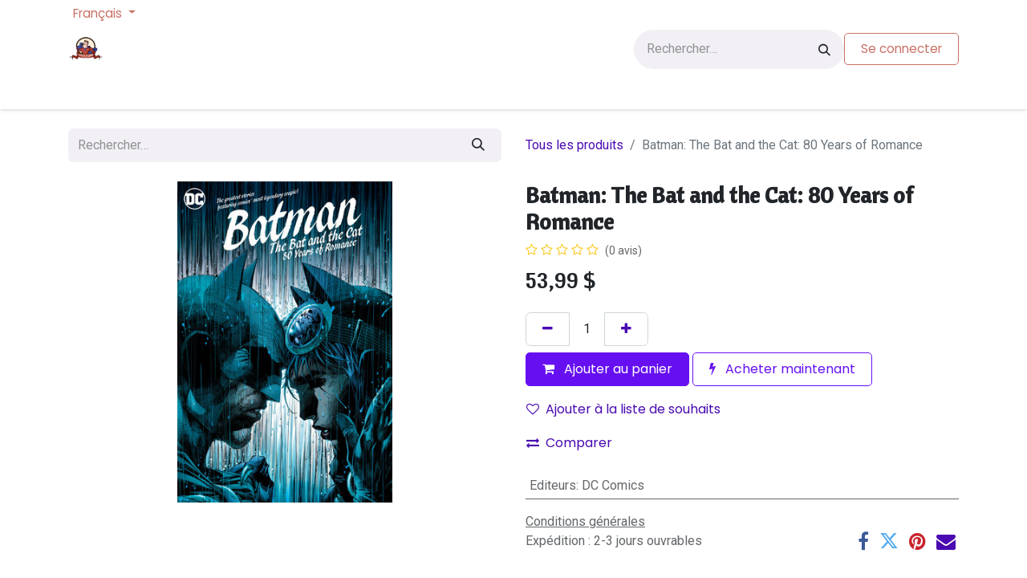

--- FILE ---
content_type: text/html; charset=utf-8
request_url: https://www.arkhamcafe.com/shop/batman-the-bat-and-the-cat-80-years-of-romance-12949
body_size: 15186
content:

        

    
        
<!DOCTYPE html>
<html lang="fr-FR" data-website-id="1" data-main-object="product.template(12949,)" data-add2cart-redirect="1">
    <head>
        <meta charset="utf-8"/>
        <meta http-equiv="X-UA-Compatible" content="IE=edge"/>
        <meta name="viewport" content="width=device-width, initial-scale=1"/>
        <meta name="generator" content="Odoo"/>
            
        <meta property="og:type" content="website"/>
        <meta property="og:title" content="Batman: The Bat and the Cat: 80 Years of Romance"/>
        <meta property="og:site_name" content="Arkham Boutique"/>
        <meta property="og:url" content="https://www.arkhamcafe.com/shop/batman-the-bat-and-the-cat-80-years-of-romance-12949"/>
        <meta property="og:image" content="https://www.arkhamcafe.com/web/image/product.template/12949/image_1024?unique=1c882ed"/>
        <meta property="og:description"/>
            
        <meta name="twitter:card" content="summary_large_image"/>
        <meta name="twitter:title" content="Batman: The Bat and the Cat: 80 Years of Romance"/>
        <meta name="twitter:image" content="https://www.arkhamcafe.com/web/image/product.template/12949/image_1024?unique=1c882ed"/>
        <meta name="twitter:description"/>
        
        <link rel="alternate" hreflang="en" href="https://www.arkhamcafe.com/en_CA/shop/batman-the-bat-and-the-cat-80-years-of-romance-12949"/>
        <link rel="alternate" hreflang="fr" href="https://www.arkhamcafe.com/shop/batman-the-bat-and-the-cat-80-years-of-romance-12949"/>
        <link rel="alternate" hreflang="x-default" href="https://www.arkhamcafe.com/shop/batman-the-bat-and-the-cat-80-years-of-romance-12949"/>
        <link rel="canonical" href="https://www.arkhamcafe.com/shop/batman-the-bat-and-the-cat-80-years-of-romance-12949"/>
        
        <link rel="preconnect" href="https://fonts.gstatic.com/" crossorigin=""/>
        <title> Batman: The Bat and the Cat: 80 Years of Romance | Arkham Boutique </title>
        <link type="image/x-icon" rel="shortcut icon" href="/web/image/website/1/favicon?unique=660fbb6"/>
        <link rel="preload" href="/web/static/src/libs/fontawesome/fonts/fontawesome-webfont.woff2?v=4.7.0" as="font" crossorigin=""/>
        <link type="text/css" rel="stylesheet" href="/web/assets/1/6697794/web.assets_frontend.min.css"/>
        <script id="web.layout.odooscript" type="text/javascript">
            var odoo = {
                csrf_token: "2b6c64a1d1940a6534e573b8e4ebad21a3dee5eeo1801143848",
                debug: "",
            };
        </script>
        <script type="text/javascript">
            odoo.__session_info__ = {"is_admin": false, "is_system": false, "is_public": true, "is_website_user": true, "user_id": false, "is_frontend": true, "profile_session": null, "profile_collectors": null, "profile_params": null, "show_effect": true, "currencies": {"3": {"symbol": "$", "position": "after", "digits": [69, 2]}, "1": {"symbol": "$", "position": "before", "digits": [69, 2]}}, "bundle_params": {"lang": "fr_FR", "website_id": 1}, "websocket_worker_version": "17.0-3", "translationURL": "/website/translations", "cache_hashes": {"translations": "bdbc005ce5f40caec67cd8b6e72d2a277a1c6161"}, "geoip_country_code": "US", "geoip_phone_code": 1, "lang_url_code": "fr"};
            if (!/(^|;\s)tz=/.test(document.cookie)) {
                const userTZ = Intl.DateTimeFormat().resolvedOptions().timeZone;
                document.cookie = `tz=${userTZ}; path=/`;
            }
        </script>
        <script type="text/javascript" defer="defer" src="/web/assets/1/441f32b/web.assets_frontend_minimal.min.js" onerror="__odooAssetError=1"></script>
        <script type="text/javascript" defer="defer" data-src="/web/assets/1/76be9a5/web.assets_frontend_lazy.min.js" onerror="__odooAssetError=1"></script>
        
        
    </head>
    <body>



        <div id="wrapwrap" class="   ">
                <header id="top" data-anchor="true" data-name="Header" class="   o_header_standard" style=" ">
                    
    <nav data-name="Navbar" aria-label="Main" class="navbar navbar-expand-lg navbar-light o_colored_level o_cc o_header_force_no_radius d-none d-lg-block p-0 shadow-sm ">
        

            <div id="o_main_nav">
                <div class="o_header_hide_on_scroll">
                    <div aria-label="Haut" class="o_header_sales_two_top py-1">
                        <ul class="navbar-nav container d-grid h-100 px-3 o_grid_header_3_cols">
                            
                            
        <li data-name="Language Selector" class="o_header_language_selector ">
        
            <div class="js_language_selector d-flex align-items-center h-100 dropdown d-print-none">
                <button type="button" data-bs-toggle="dropdown" aria-haspopup="true" aria-expanded="true" class="btn border-0 dropdown-toggle btn-sm btn-outline-secondary border-0">
                    <span class="align-middle "> Français</span>
                </button>
                <div role="menu" class="dropdown-menu ">
                        <a class="dropdown-item js_change_lang " href="/en_CA/shop/batman-the-bat-and-the-cat-80-years-of-romance-12949" data-url_code="en_CA" title="English (CA)">
                            <span class="">English (CA)</span>
                        </a>
                        <a class="dropdown-item js_change_lang active" href="/shop/batman-the-bat-and-the-cat-80-years-of-romance-12949" data-url_code="fr" title=" Français">
                            <span class=""> Français</span>
                        </a>
                </div>
            </div>
        
        </li>
                            
                            
        <li class="d-flex align-items-center">
                <div data-name="Text" class="s_text_block d-flex align-items-center mx-auto">
                    <small><br/></small>
                </div>
        </li>
                            
                            
                            <li class="o_header_sales_two_social_links_placeholder"></li>
                        </ul>
                    </div>
                    <div aria-label="Moyen" class="container d-flex justify-content-between align-items-center py-1">
                        
    <a data-name="Navbar Logo" href="/" class="navbar-brand logo me-4">
            
            <span role="img" aria-label="Logo of Arkham Boutique" title="Arkham Boutique"><img src="/web/image/website/1/logo/Arkham%20Boutique?unique=660fbb6" class="img img-fluid" width="95" height="40" alt="Arkham Boutique" loading="lazy"/></span>
        </a>
    
                        <ul class="navbar-nav align-items-center gap-1">
                            
        <li class="">
    <form method="get" class="o_searchbar_form o_wait_lazy_js s_searchbar_input " action="/website/search" data-snippet="s_searchbar_input">
            <div role="search" class="input-group ">
        <input type="search" name="search" class="search-query form-control oe_search_box border-0 bg-light rounded-start-pill ps-3 text-bg-light" placeholder="Rechercher…" value="" data-search-type="all" data-limit="5" data-display-image="true" data-display-description="true" data-display-extra-link="true" data-display-detail="true" data-order-by="name asc"/>
        <button type="submit" aria-label="Rechercher" title="Rechercher" class="btn oe_search_button rounded-end-pill p-3 bg-o-color-3 lh-1">
            <i class="oi oi-search"></i>
        </button>
    </div>

            <input name="order" type="hidden" class="o_search_order_by" value="name asc"/>
            
    
        </form>
        </li>
                            
        
            <li class=" divider d-none"></li> 
            <li class="o_wsale_my_cart d-none ">
                <a href="/shop/cart" class="btn d-flex align-items-center fw-bold text-reset o_navlink_background_hover">
                    <div class="position-relative me-2 rounded-circle border p-2 bg-o-color-3 o_border_contrast">
                        <i class="fa fa-shopping-cart fa-stack"></i>
                        <sup class="my_cart_quantity badge text-bg-primary position-absolute top-0 end-0 mt-n1 me-n1 rounded-pill d-none" data-order-id="">0</sup>
                    </div>
                    <span class="small">Mon panier</span>
                </a>
            </li>
        
        
            <li class="o_wsale_my_wish d-none  o_wsale_my_wish_hide_empty">
                <a href="/shop/wishlist" class="btn d-flex align-items-center fw-bold text-reset o_navlink_background_hover">
                    <div class="position-relative me-2 rounded-circle border p-2 bg-o-color-3 o_border_contrast">
                        <i class="fa fa-1x fa-heart fa-stack"></i>
                        <sup class="my_wish_quantity o_animate_blink badge text-bg-primary position-absolute top-0 end-0 mt-n1 me-n1 rounded-pill">0</sup>
                    </div>
                    <span class="small">Liste de souhaits</span>
                </a>
            </li>
        
            <li class=" o_no_autohide_item">
                <a href="/web/login" class="btn btn-outline-secondary">Se connecter</a>
            </li>
                            
        
        
                        </ul>
                    </div>
                </div>
                <div aria-label="Bas" class="border-top o_border_contrast">
                    <div class="container d-flex justify-content-between">
                        
    <ul id="top_menu" role="menu" class="nav navbar-nav o_menu_loading me-4 py-1">
        

                            
    <li role="presentation" class="nav-item">
        <a role="menuitem" href="/" class="nav-link ">
            <span>Page d&#39;accueil</span>
        </a>
    </li>
    <li class="nav-item dropdown position-static">
        <a data-bs-toggle="dropdown" href="#" class="nav-link dropdown-toggle o_mega_menu_toggle  " data-bs-display="static">
            <span>Lecture</span>
        </a>
        <div data-name="Mega Menu" class="dropdown-menu o_mega_menu o_no_parent_editor">
    











<section class="s_mega_menu_odoo_menu pt16 o_colored_level o_cc o_cc1" style="background-image: none;">
        <div class="container">
            <div class="row">
                <div class="col-md-6 col-lg o_colored_level pb0 pt8" style="">
                    <h4 class="text-uppercase h5 fw-bold mt-0">Comics en anglais<br></h4>
                    <div class="s_hr text-start pt4 pb16 text-o-color-3" data-name="Séparateur">
                        <hr class="w-100 mx-auto" style="border-top-width: 2px; border-top-style: solid;" contenteditable="false">
                    </div>
                    <nav class="nav flex-column">
                        <lt-highlighter style="display: none; z-index: auto !important;" class="lt-highlighter--grid-item" data-lt-linked="1"><lt-div spellcheck="false" class="lt-highlighter__wrapper" style="width: 399.333px !important; height: 38.8px !important; transform: none !important; transform-origin: 199.667px 19.4px 0px !important; margin-top: 59.6px !important; margin-left: 15px !important;"><lt-div class="lt-highlighter__scroll-element" style="top: 0px !important; left: 0px !important; width: 399px !important; height: 38.8px !important;"></lt-div></lt-div></lt-highlighter><a href="/shop/category/lecture-comics-en-anglais-single-issues-29" class="nav-link px-0" data-name="Menu Item" data-lt-tmp-id="lt-773806" spellcheck="false" data-gramm="false" data-bs-original-title="" title="">Single Issues</a>
                        <lt-highlighter style="display: none; z-index: auto !important;" class="lt-highlighter--grid-item" data-lt-linked="1"><lt-div spellcheck="false" class="lt-highlighter__wrapper" style="width: 399.333px !important; height: 38.8px !important; transform: none !important; transform-origin: 199.667px 19.4px 0px !important; margin-top: 98.4px !important; margin-left: 15px !important;"><lt-div class="lt-highlighter__scroll-element" style="top: 0px !important; left: 0px !important; width: 399px !important; height: 38.8px !important;"></lt-div></lt-div></lt-highlighter><a class="nav-link px-0" data-name="Menu Item" data-lt-tmp-id="lt-162684" spellcheck="false" data-gramm="false" data-bs-original-title="" title="" href="/shop/category/lecture-comics-en-anglais-tp-hardcovers-30">TP/Hardcovers<br></a>
                        <lt-highlighter style="display: none; z-index: auto !important;" class="lt-highlighter--grid-item" data-lt-linked="1"><lt-div spellcheck="false" class="lt-highlighter__wrapper" style="width: 399.333px !important; height: 38.8px !important; transform: none !important; transform-origin: 199.667px 19.4px 0px !important; margin-top: 137.2px !important; margin-left: 15px !important;"><lt-div class="lt-highlighter__scroll-element" style="top: 0px !important; left: 0px !important; width: 399px !important; height: 38.8px !important;"></lt-div></lt-div></lt-highlighter><a class="nav-link px-0" data-name="Menu Item" data-lt-tmp-id="lt-985959" spellcheck="false" data-gramm="false" data-bs-original-title="" title="" href="/shop/category/lecture-comics-en-anglais-certifie-31">Variants limités &amp; Comics gradés</a>
                        
                        
                        
                    </nav>
                </div>
                <div class="col-md-6 col-lg pt16 pb24 o_colored_level" style="">
                    <h4 class="text-uppercase h5 fw-bold mt-0">Comics en français<br></h4>
                    <div class="s_hr text-start pt4 pb16 text-o-color-1" data-name="Séparateur">
                        <hr class="w-100 mx-auto" style="border-top-width: 2px; border-top-style: solid;" contenteditable="false">
                    </div>
                    <nav class="nav flex-column">
                        <lt-highlighter style="display: none; z-index: auto !important;" class="lt-highlighter--grid-item" data-lt-linked="1"><lt-div spellcheck="false" class="lt-highlighter__wrapper" style="width: 399.333px !important; height: 38.8px !important; transform: none !important; transform-origin: 199.667px 19.4px 0px !important; margin-top: 67.6px !important; margin-left: 444.333px !important;"><lt-div class="lt-highlighter__scroll-element" style="top: 0px !important; left: 0px !important; width: 399px !important; height: 38.8px !important;"></lt-div></lt-div></lt-highlighter><a href="/shop/category/lecture-comics-en-francais-urban-comics-33" class="nav-link px-0" data-name="Menu Item" data-lt-tmp-id="lt-123607" spellcheck="false" data-gramm="false" data-bs-original-title="" title="">Urban Comics (DC Comics)<br></a>
                        <lt-highlighter style="display: none; z-index: auto !important;" class="lt-highlighter--grid-item" data-lt-linked="1"><lt-div spellcheck="false" class="lt-highlighter__wrapper" style="width: 399.333px !important; height: 38.8px !important; transform: none !important; transform-origin: 199.667px 19.4px 0px !important; margin-top: 106.4px !important; margin-left: 444.333px !important;"><lt-div class="lt-highlighter__scroll-element" style="top: 0px !important; left: 0px !important; width: 399px !important; height: 38.8px !important;"></lt-div></lt-div></lt-highlighter><a href="/shop/category/lecture-comics-en-francais-marvel-fr-34" class="nav-link px-0" data-name="Menu Item" data-lt-tmp-id="lt-436148" spellcheck="false" data-gramm="false" data-bs-original-title="" title="">Marvel<br></a>
                        <lt-highlighter style="display: none; z-index: auto !important;" class="lt-highlighter--grid-item" data-lt-linked="1"><lt-div spellcheck="false" class="lt-highlighter__wrapper" style="width: 399.333px !important; height: 38.8px !important; transform: none !important; transform-origin: 199.667px 19.4px 0px !important; margin-top: 145.2px !important; margin-left: 444.333px !important;"><lt-div class="lt-highlighter__scroll-element" style="top: 0px !important; left: 0px !important; width: 399px !important; height: 38.8px !important;"></lt-div></lt-div></lt-highlighter><a href="/shop/category/lecture-comics-en-francais-inde-fr-35" class="nav-link px-0" data-name="Menu Item" data-lt-tmp-id="lt-500943" spellcheck="false" data-gramm="false" data-bs-original-title="" title="">Indépendants<br></a>
                    </nav>
                </div>
                <div class="col-md-6 col-lg pt16 pb24 o_colored_level" style="">
                    <h4 class="text-uppercase h5 fw-bold mt-0">bD &amp; Artbooks<br></h4>
                    <div class="s_hr text-start pt4 pb16 text-o-color-2" data-name="Séparateur">
                        <hr class="w-100 mx-auto" style="border-top-width: 2px; border-top-style: solid;" contenteditable="false">
                    </div>
                    <nav class="nav flex-column">
                        <lt-highlighter style="display: none; z-index: auto !important;" class="lt-highlighter--grid-item" data-lt-linked="1"><lt-div spellcheck="false" class="lt-highlighter__wrapper" style="width: 399.333px !important; height: 38.8px !important; transform: none !important; transform-origin: 199.667px 19.4px 0px !important; margin-top: 67.6px !important; margin-left: 873.667px !important;"><lt-div class="lt-highlighter__scroll-element" style="top: 0px !important; left: 0px !important; width: 399px !important; height: 38.8px !important;"><canvas class="lt-highlighter__canvas" style="display: none; top: 9px !important; left: 23px !important;" width="93" height="22"></canvas></lt-div></lt-div></lt-highlighter><a href="/shop/category/lecture-bande-dessinee-36" class="nav-link px-0" data-name="Menu Item" data-lt-tmp-id="lt-460244" spellcheck="false" data-gramm="false" data-bs-original-title="" title="">BD Europeenne<br></a>
                        <lt-highlighter style="display: none; z-index: auto !important;" class="lt-highlighter--grid-item" data-lt-linked="1"><lt-div spellcheck="false" class="lt-highlighter__wrapper" style="width: 399.333px !important; height: 38.8px !important; transform: none !important; transform-origin: 199.667px 19.4px 0px !important; margin-top: 106.4px !important; margin-left: 873.667px !important;"><lt-div class="lt-highlighter__scroll-element" style="top: 0px !important; left: 0px !important; width: 399px !important; height: 38.8px !important;"><canvas class="lt-highlighter__canvas" style="display: none; top: 9px !important; left: 0px !important;" width="68" height="22"></canvas></lt-div></lt-div></lt-highlighter><a href="/shop/category/lecture-artbooks-37" class="nav-link px-0" data-name="Menu Item" data-lt-tmp-id="lt-637040" spellcheck="false" data-gramm="false" data-bs-original-title="" title="">Artbooks<br></a>
                        
                        
                        
                    </nav>
                </div>
                
            </div>
        </div>
        
    </section></div>
    </li>
    <li class="nav-item dropdown position-static">
        <a data-bs-toggle="dropdown" href="#" class="nav-link dropdown-toggle o_mega_menu_toggle  " data-bs-display="static">
            <span>Cartes à collectionner</span>
        </a>
        <div data-name="Mega Menu" class="dropdown-menu o_mega_menu o_no_parent_editor">
    




<section class="s_mega_menu_multi_menus py-4 o_colored_level o_cc o_cc1" style="background-image: none;">
        <div class="container">
            <div class="row o_grid_mode" data-row-count="4">
                    <div class="col-sm py-2 text-center o_grid_item g-col-lg-2 col-lg-2 o_colored_level g-height-4" style="grid-area: 1 / 1 / 5 / 3; z-index: 1;">
                        <h4><span class="h5-fs">One Piece TCG</span><br></h4>
                        <nav class="nav flex-column">
                                <a href="/shop/category/cartes-a-collectionner-one-piece-tcg-one-piece-produits-scelles-50" class="nav-link" data-name="Menu Item" data-bs-original-title="" title=""><span class="o_small-fs">Produits Scellés</span><br></a>
                                <a href="/shop/category/cartes-a-collectionner-one-piece-tcg-one-piece-singles-48" class="nav-link" data-name="Menu Item" data-bs-original-title="" title=""><span class="o_small-fs">Cartes à l'unité</span><br></a>
                                <a href="/shop/category/cartes-a-collectionner-one-piece-tcg-one-piece-precommandes-51" class="nav-link" data-name="Menu Item" data-bs-original-title="" title=""><span class="o_small-fs">Précommandes</span></a>
                        </nav>
                    </div>
                    <div class="col-sm py-2 text-center o_grid_item g-col-lg-2 col-lg-2 o_colored_level g-height-4" style="grid-area: 1 / 3 / 5 / 5; z-index: 2;">
                        <h4><span class="h5-fs">Pokemon TCG</span><br></h4>
                        <nav class="nav flex-column">
                                <a href="/shop/category/cartes-a-collectionner-pokemon-tcg-pokemon-tcg-produits-scelles-52" class="nav-link" data-name="Menu Item" data-bs-original-title="" title=""><span class="o_small-fs">Produits Scellés</span><br></a>
                                <a href="/shop/category/cartes-a-collectionner-pokemon-tcg-pokemon-singles-54" class="nav-link" data-name="Menu Item" data-bs-original-title="" title=""><span class="o_small-fs">Cartes à l'unité</span><br></a>
                                <a href="/shop/category/cartes-a-collectionner-pokemon-tcg-pokemon-tcg-precommandes-53" class="nav-link" data-name="Menu Item" data-bs-original-title="" title=""><span class="o_small-fs">Précommandes</span></a>
                        </nav>
                    </div>
                    <div class="col-sm py-2 text-center o_grid_item g-col-lg-2 col-lg-2 o_colored_level g-height-4" style="grid-area: 1 / 5 / 5 / 7; z-index: 3;">
                        <h4><span class="h5-fs">Lorcana</span></h4>
                        <nav class="nav flex-column">
                                <a href="/shop/category/cartes-a-collectionner-lorcana-lorcana-produits-scelles-60" class="nav-link" data-name="Menu Item" data-bs-original-title="" title=""><span class="o_small-fs">Produits Scellés</span><br></a>
                                <a href="/shop/category/cartes-a-collectionner-lorcana-lorcana-singles-61" class="nav-link" data-name="Menu Item" data-bs-original-title="" title=""><span class="o_small-fs">Cartes à l'unité</span><br></a>
                                <a href="/shop/category/cartes-a-collectionner-lorcana-lorcana-precommandes-62" class="nav-link" data-name="Menu Item" data-bs-original-title="" title=""><span class="o_small-fs">Précommandes</span></a>
                        </nav>
                    </div>
                    <div class="col-sm py-2 text-center o_colored_level o_grid_item g-col-lg-2 col-lg-2 g-height-4" style="grid-area: 1 / 7 / 5 / 9; z-index: 4;">
                        <h4><span class="h5-fs">DBS Fusion World</span><br></h4>
                        <nav class="nav flex-column">
                                <a href="/shop/category/cartes-a-collectionner-dragon-ball-fusion-world-dragon-ball-fusion-world-produits-scelles-56" class="nav-link" data-name="Menu Item" data-bs-original-title="" title=""><span class="o_small-fs">Produits Scellés</span><br></a>
                                <a href="/shop/category/cartes-a-collectionner-dragon-ball-fusion-world-dragon-ball-fusion-world-singles-57" class="nav-link" data-name="Menu Item" data-bs-original-title="" title=""><span class="o_small-fs">Cartes à l'unité</span><br></a>
                                <a href="/shop/category/cartes-a-collectionner-dragon-ball-fusion-world-dragon-ball-fusion-world-precommandes-58" class="nav-link" data-name="Menu Item" data-bs-original-title="" title=""><span class="o_small-fs">Précommandes</span></a>
                        </nav>
                    </div><div class="col-sm py-2 text-center o_colored_level o_grid_item g-col-lg-2 col-lg-2 g-height-4" style="grid-area: 1 / 9 / 5 / 11; z-index: 5;">
                        <h4><span class="h5-fs">Union Arena</span><br></h4>
                        <nav class="nav flex-column">
                                <a href="/shop/category/cartes-a-collectionner-union-arena-union-arena-produits-scelles-64" class="nav-link" data-name="Menu Item" data-bs-original-title="" title=""><span class="o_small-fs">Produits Scellés</span><br></a>
                                
                                <a href="/shop/category/cartes-a-collectionner-union-arena-63" class="nav-link" data-name="Menu Item" data-bs-original-title="" title=""><span class="o_small-fs">Précommandes</span></a>
                        </nav>
                    </div><div class="col-sm py-2 text-center o_colored_level o_grid_item g-col-lg-2 col-lg-2 g-height-4" style="grid-area: 1 / 11 / 5 / 13; z-index: 6;">
                        <h4><span class="h5-fs">Autre TCG</span><br></h4>
                        <nav class="nav flex-column">
                                <span class="o_small-fs"><a href="/shop/category/cartes-a-collectionner-star-wars-unlimited-67" data-bs-original-title="" title="">Star Wars Unlimited</a></span><br>
                                <a href="/shop/category/cartes-a-collectionner-altered-tcg-68" class="nav-link" data-name="Menu Item" data-bs-original-title="" title=""><span class="o_small-fs">Altered</span><br></a>
                                <a href="/shop/category/cartes-a-collectionner-dragon-ball-masters-69" class="nav-link" data-name="Menu Item" data-bs-original-title="" title=""><span class="o_small-fs" style="display: inline-block;">Dragon Ball Super Masters</span><br></a><a href="/shop/category/cartes-a-collectionner-accessoires-70" class="nav-link" data-name="Menu Item" data-bs-original-title="" title="">Accessoires</a>
                        </nav>
                    </div>
            </div>
        </div>
    </section></div>
    </li>
    <li class="nav-item dropdown ">
        <a data-bs-toggle="dropdown" href="#" class="nav-link dropdown-toggle   ">
            <span>Figurines</span>
        </a>
        <ul role="menu" class="dropdown-menu ">
    <li role="presentation" class="">
        <a role="menuitem" href="/shop/category/figurines-fig-articulee-6-pouces-9" class="dropdown-item ">
            <span>Toutes les figurines</span>
        </a>
    </li>
    <li role="presentation" class="">
        <a role="menuitem" href="/shop/category/figurines-anime-manga-8" class="dropdown-item ">
            <span>Anime / Manga</span>
        </a>
    </li>
    <li role="presentation" class="">
        <a role="menuitem" href="/shop/category/figurines-super-heros-42" class="dropdown-item ">
            <span>Super-Heros</span>
        </a>
    </li>
    <li role="presentation" class="">
        <a role="menuitem" href="/shop/category/figurines-6-pouces-9" class="dropdown-item ">
            <span>Fig. Articulée 6 Pouces</span>
        </a>
    </li>
    <li role="presentation" class="">
        <a role="menuitem" href="/shop/category/figurines-12-pouces-10" class="dropdown-item ">
            <span>Fig. Articulée 12 Pouces</span>
        </a>
    </li>
    <li role="presentation" class="">
        <a role="menuitem" href="/shop/category/figurines-funko-pop-6" class="dropdown-item ">
            <span>Funko Pop</span>
        </a>
    </li>
    <li role="presentation" class="">
        <a role="menuitem" href="/shop/category/figurines-funko-pop-chase-et-exclusive-7" class="dropdown-item ">
            <span>Chase et Exclusives</span>
        </a>
    </li>
        </ul>
    </li>
    <li class="nav-item dropdown ">
        <a data-bs-toggle="dropdown" href="#" class="nav-link dropdown-toggle   ">
            <span>Statues</span>
        </a>
        <ul role="menu" class="dropdown-menu ">
    <li role="presentation" class="">
        <a role="menuitem" href="/shop/category/statues-12" class="dropdown-item ">
            <span>Toutes les statues</span>
        </a>
    </li>
    <li role="presentation" class="">
        <a role="menuitem" href="/shop/category/statues-iron-studios-43" class="dropdown-item ">
            <span>Iron Studios</span>
        </a>
    </li>
    <li role="presentation" class="">
        <a role="menuitem" href="/shop/category/statues-prime-1-studio-45" class="dropdown-item ">
            <span>Prime 1 Studio</span>
        </a>
    </li>
        </ul>
    </li>
    <li class="nav-item dropdown ">
        <a data-bs-toggle="dropdown" href="#" class="nav-link dropdown-toggle   ">
            <span>Autres Produits</span>
        </a>
        <ul role="menu" class="dropdown-menu ">
    <li role="presentation" class="">
        <a role="menuitem" href="/shop/category/autres-produits-13" class="dropdown-item ">
            <span>Tous les goodies</span>
        </a>
    </li>
    <li role="presentation" class="">
        <a role="menuitem" href="/shop/category/autres-produits-casse-tetes-28" class="dropdown-item ">
            <span>Casses-tetes et jeux de sociétés</span>
        </a>
    </li>
    <li role="presentation" class="">
        <a role="menuitem" href="/shop/category/vetements-38" class="dropdown-item ">
            <span>Vetements</span>
        </a>
    </li>
        </ul>
    </li>
    <li role="presentation" class="nav-item">
        <a role="menuitem" href="/shop/category/manga-46" class="nav-link ">
            <span>Manga</span>
        </a>
    </li>
    <li role="presentation" class="nav-item">
        <a role="menuitem" href="/shop/category/soldes-15" class="nav-link ">
            <span>Soldes</span>
        </a>
    </li>
    <li role="presentation" class="nav-item">
        <a role="menuitem" href="/shop/category/carte-cadeau-71" class="nav-link ">
            <span>Carte-cadeau</span>
        </a>
    </li>
                        
    </ul>
                        
                        <ul class="navbar-nav">
                        </ul>
                    </div>
                </div>
            </div>
        
    </nav>
    <nav data-name="Navbar" aria-label="Mobile" class="navbar  navbar-light o_colored_level o_cc o_header_mobile d-block d-lg-none shadow-sm o_header_force_no_radius">
        

        <div id="o_main_nav" class="container flex-wrap justify-content-between">
            
    <a data-name="Navbar Logo" href="/" class="navbar-brand logo ">
            
            <span role="img" aria-label="Logo of Arkham Boutique" title="Arkham Boutique"><img src="/web/image/website/1/logo/Arkham%20Boutique?unique=660fbb6" class="img img-fluid" width="95" height="40" alt="Arkham Boutique" loading="lazy"/></span>
        </a>
    
            <ul class="o_header_mobile_buttons_wrap navbar-nav flex-row align-items-center gap-2 mb-0">
        
            <li class=" divider d-none"></li> 
            <li class="o_wsale_my_cart d-none ">
                <a href="/shop/cart" class="o_navlink_background_hover btn position-relative rounded-circle border-0 p-1 text-reset">
                    <div class="">
                        <i class="fa fa-shopping-cart fa-stack"></i>
                        <sup class="my_cart_quantity badge text-bg-primary position-absolute top-0 end-0 mt-n1 me-n1 rounded-pill d-none" data-order-id="">0</sup>
                    </div>
                </a>
            </li>
        
        
            <li class="o_wsale_my_wish d-none  o_wsale_my_wish_hide_empty">
                <a href="/shop/wishlist" class="o_navlink_background_hover btn position-relative rounded-circle border-0 p-1 text-reset">
                    <div class="">
                        <i class="fa fa-1x fa-heart fa-stack"></i>
                        <sup class="my_wish_quantity o_animate_blink badge text-bg-primary position-absolute top-0 end-0 mt-n1 me-n1 rounded-pill">0</sup>
                    </div>
                </a>
            </li>
        
                <li>
                    <button class="nav-link btn me-auto p-2 o_not_editable" type="button" data-bs-toggle="offcanvas" data-bs-target="#top_menu_collapse_mobile" aria-controls="top_menu_collapse_mobile" aria-expanded="false" aria-label="Basculer la navigation">
                        <span class="navbar-toggler-icon"></span>
                    </button>
                </li>
            </ul>
            <div id="top_menu_collapse_mobile" class="offcanvas offcanvas-end o_navbar_mobile">
                <div class="offcanvas-header justify-content-end o_not_editable">
                    <button type="button" class="nav-link btn-close" data-bs-dismiss="offcanvas" aria-label="Fermer"></button>
                </div>
                <div class="offcanvas-body d-flex flex-column justify-content-between h-100 w-100">
                    <ul class="navbar-nav">
                        
        <li class="">
    <form method="get" class="o_searchbar_form o_wait_lazy_js s_searchbar_input " action="/website/search" data-snippet="s_searchbar_input">
            <div role="search" class="input-group mb-3">
        <input type="search" name="search" class="search-query form-control oe_search_box border-0 bg-light rounded-start-pill text-bg-light ps-3" placeholder="Rechercher…" value="" data-search-type="all" data-limit="0" data-display-image="true" data-display-description="true" data-display-extra-link="true" data-display-detail="true" data-order-by="name asc"/>
        <button type="submit" aria-label="Rechercher" title="Rechercher" class="btn oe_search_button rounded-end-pill bg-o-color-3 pe-3">
            <i class="oi oi-search"></i>
        </button>
    </div>

            <input name="order" type="hidden" class="o_search_order_by" value="name asc"/>
            
    
        </form>
        </li>
                        
    <ul id="top_menu" role="menu" class="nav navbar-nav  ">
        

                            
    <li role="presentation" class="nav-item">
        <a role="menuitem" href="/" class="nav-link ">
            <span>Page d&#39;accueil</span>
        </a>
    </li>
    <li class="nav-item dropdown position-static">
        <a data-bs-toggle="dropdown" href="#" class="nav-link dropdown-toggle o_mega_menu_toggle  d-flex justify-content-between align-items-center" data-bs-display="static">
            <span>Lecture</span>
        </a>
        <div data-name="Mega Menu" class="dropdown-menu o_mega_menu o_no_parent_editor">
    











<section class="s_mega_menu_odoo_menu pt16 o_colored_level o_cc o_cc1" style="background-image: none;">
        <div class="container">
            <div class="row">
                <div class="col-md-6 col-lg o_colored_level pb0 pt8" style="">
                    <h4 class="text-uppercase h5 fw-bold mt-0">Comics en anglais<br></h4>
                    <div class="s_hr text-start pt4 pb16 text-o-color-3" data-name="Séparateur">
                        <hr class="w-100 mx-auto" style="border-top-width: 2px; border-top-style: solid;" contenteditable="false">
                    </div>
                    <nav class="nav flex-column">
                        <lt-highlighter style="display: none; z-index: auto !important;" class="lt-highlighter--grid-item" data-lt-linked="1"><lt-div spellcheck="false" class="lt-highlighter__wrapper" style="width: 399.333px !important; height: 38.8px !important; transform: none !important; transform-origin: 199.667px 19.4px 0px !important; margin-top: 59.6px !important; margin-left: 15px !important;"><lt-div class="lt-highlighter__scroll-element" style="top: 0px !important; left: 0px !important; width: 399px !important; height: 38.8px !important;"></lt-div></lt-div></lt-highlighter><a href="/shop/category/lecture-comics-en-anglais-single-issues-29" class="nav-link px-0" data-name="Menu Item" data-lt-tmp-id="lt-773806" spellcheck="false" data-gramm="false" data-bs-original-title="" title="">Single Issues</a>
                        <lt-highlighter style="display: none; z-index: auto !important;" class="lt-highlighter--grid-item" data-lt-linked="1"><lt-div spellcheck="false" class="lt-highlighter__wrapper" style="width: 399.333px !important; height: 38.8px !important; transform: none !important; transform-origin: 199.667px 19.4px 0px !important; margin-top: 98.4px !important; margin-left: 15px !important;"><lt-div class="lt-highlighter__scroll-element" style="top: 0px !important; left: 0px !important; width: 399px !important; height: 38.8px !important;"></lt-div></lt-div></lt-highlighter><a class="nav-link px-0" data-name="Menu Item" data-lt-tmp-id="lt-162684" spellcheck="false" data-gramm="false" data-bs-original-title="" title="" href="/shop/category/lecture-comics-en-anglais-tp-hardcovers-30">TP/Hardcovers<br></a>
                        <lt-highlighter style="display: none; z-index: auto !important;" class="lt-highlighter--grid-item" data-lt-linked="1"><lt-div spellcheck="false" class="lt-highlighter__wrapper" style="width: 399.333px !important; height: 38.8px !important; transform: none !important; transform-origin: 199.667px 19.4px 0px !important; margin-top: 137.2px !important; margin-left: 15px !important;"><lt-div class="lt-highlighter__scroll-element" style="top: 0px !important; left: 0px !important; width: 399px !important; height: 38.8px !important;"></lt-div></lt-div></lt-highlighter><a class="nav-link px-0" data-name="Menu Item" data-lt-tmp-id="lt-985959" spellcheck="false" data-gramm="false" data-bs-original-title="" title="" href="/shop/category/lecture-comics-en-anglais-certifie-31">Variants limités &amp; Comics gradés</a>
                        
                        
                        
                    </nav>
                </div>
                <div class="col-md-6 col-lg pt16 pb24 o_colored_level" style="">
                    <h4 class="text-uppercase h5 fw-bold mt-0">Comics en français<br></h4>
                    <div class="s_hr text-start pt4 pb16 text-o-color-1" data-name="Séparateur">
                        <hr class="w-100 mx-auto" style="border-top-width: 2px; border-top-style: solid;" contenteditable="false">
                    </div>
                    <nav class="nav flex-column">
                        <lt-highlighter style="display: none; z-index: auto !important;" class="lt-highlighter--grid-item" data-lt-linked="1"><lt-div spellcheck="false" class="lt-highlighter__wrapper" style="width: 399.333px !important; height: 38.8px !important; transform: none !important; transform-origin: 199.667px 19.4px 0px !important; margin-top: 67.6px !important; margin-left: 444.333px !important;"><lt-div class="lt-highlighter__scroll-element" style="top: 0px !important; left: 0px !important; width: 399px !important; height: 38.8px !important;"></lt-div></lt-div></lt-highlighter><a href="/shop/category/lecture-comics-en-francais-urban-comics-33" class="nav-link px-0" data-name="Menu Item" data-lt-tmp-id="lt-123607" spellcheck="false" data-gramm="false" data-bs-original-title="" title="">Urban Comics (DC Comics)<br></a>
                        <lt-highlighter style="display: none; z-index: auto !important;" class="lt-highlighter--grid-item" data-lt-linked="1"><lt-div spellcheck="false" class="lt-highlighter__wrapper" style="width: 399.333px !important; height: 38.8px !important; transform: none !important; transform-origin: 199.667px 19.4px 0px !important; margin-top: 106.4px !important; margin-left: 444.333px !important;"><lt-div class="lt-highlighter__scroll-element" style="top: 0px !important; left: 0px !important; width: 399px !important; height: 38.8px !important;"></lt-div></lt-div></lt-highlighter><a href="/shop/category/lecture-comics-en-francais-marvel-fr-34" class="nav-link px-0" data-name="Menu Item" data-lt-tmp-id="lt-436148" spellcheck="false" data-gramm="false" data-bs-original-title="" title="">Marvel<br></a>
                        <lt-highlighter style="display: none; z-index: auto !important;" class="lt-highlighter--grid-item" data-lt-linked="1"><lt-div spellcheck="false" class="lt-highlighter__wrapper" style="width: 399.333px !important; height: 38.8px !important; transform: none !important; transform-origin: 199.667px 19.4px 0px !important; margin-top: 145.2px !important; margin-left: 444.333px !important;"><lt-div class="lt-highlighter__scroll-element" style="top: 0px !important; left: 0px !important; width: 399px !important; height: 38.8px !important;"></lt-div></lt-div></lt-highlighter><a href="/shop/category/lecture-comics-en-francais-inde-fr-35" class="nav-link px-0" data-name="Menu Item" data-lt-tmp-id="lt-500943" spellcheck="false" data-gramm="false" data-bs-original-title="" title="">Indépendants<br></a>
                    </nav>
                </div>
                <div class="col-md-6 col-lg pt16 pb24 o_colored_level" style="">
                    <h4 class="text-uppercase h5 fw-bold mt-0">bD &amp; Artbooks<br></h4>
                    <div class="s_hr text-start pt4 pb16 text-o-color-2" data-name="Séparateur">
                        <hr class="w-100 mx-auto" style="border-top-width: 2px; border-top-style: solid;" contenteditable="false">
                    </div>
                    <nav class="nav flex-column">
                        <lt-highlighter style="display: none; z-index: auto !important;" class="lt-highlighter--grid-item" data-lt-linked="1"><lt-div spellcheck="false" class="lt-highlighter__wrapper" style="width: 399.333px !important; height: 38.8px !important; transform: none !important; transform-origin: 199.667px 19.4px 0px !important; margin-top: 67.6px !important; margin-left: 873.667px !important;"><lt-div class="lt-highlighter__scroll-element" style="top: 0px !important; left: 0px !important; width: 399px !important; height: 38.8px !important;"><canvas class="lt-highlighter__canvas" style="display: none; top: 9px !important; left: 23px !important;" width="93" height="22"></canvas></lt-div></lt-div></lt-highlighter><a href="/shop/category/lecture-bande-dessinee-36" class="nav-link px-0" data-name="Menu Item" data-lt-tmp-id="lt-460244" spellcheck="false" data-gramm="false" data-bs-original-title="" title="">BD Europeenne<br></a>
                        <lt-highlighter style="display: none; z-index: auto !important;" class="lt-highlighter--grid-item" data-lt-linked="1"><lt-div spellcheck="false" class="lt-highlighter__wrapper" style="width: 399.333px !important; height: 38.8px !important; transform: none !important; transform-origin: 199.667px 19.4px 0px !important; margin-top: 106.4px !important; margin-left: 873.667px !important;"><lt-div class="lt-highlighter__scroll-element" style="top: 0px !important; left: 0px !important; width: 399px !important; height: 38.8px !important;"><canvas class="lt-highlighter__canvas" style="display: none; top: 9px !important; left: 0px !important;" width="68" height="22"></canvas></lt-div></lt-div></lt-highlighter><a href="/shop/category/lecture-artbooks-37" class="nav-link px-0" data-name="Menu Item" data-lt-tmp-id="lt-637040" spellcheck="false" data-gramm="false" data-bs-original-title="" title="">Artbooks<br></a>
                        
                        
                        
                    </nav>
                </div>
                
            </div>
        </div>
        
    </section></div>
    </li>
    <li class="nav-item dropdown position-static">
        <a data-bs-toggle="dropdown" href="#" class="nav-link dropdown-toggle o_mega_menu_toggle  d-flex justify-content-between align-items-center" data-bs-display="static">
            <span>Cartes à collectionner</span>
        </a>
        <div data-name="Mega Menu" class="dropdown-menu o_mega_menu o_no_parent_editor">
    




<section class="s_mega_menu_multi_menus py-4 o_colored_level o_cc o_cc1" style="background-image: none;">
        <div class="container">
            <div class="row o_grid_mode" data-row-count="4">
                    <div class="col-sm py-2 text-center o_grid_item g-col-lg-2 col-lg-2 o_colored_level g-height-4" style="grid-area: 1 / 1 / 5 / 3; z-index: 1;">
                        <h4><span class="h5-fs">One Piece TCG</span><br></h4>
                        <nav class="nav flex-column">
                                <a href="/shop/category/cartes-a-collectionner-one-piece-tcg-one-piece-produits-scelles-50" class="nav-link" data-name="Menu Item" data-bs-original-title="" title=""><span class="o_small-fs">Produits Scellés</span><br></a>
                                <a href="/shop/category/cartes-a-collectionner-one-piece-tcg-one-piece-singles-48" class="nav-link" data-name="Menu Item" data-bs-original-title="" title=""><span class="o_small-fs">Cartes à l'unité</span><br></a>
                                <a href="/shop/category/cartes-a-collectionner-one-piece-tcg-one-piece-precommandes-51" class="nav-link" data-name="Menu Item" data-bs-original-title="" title=""><span class="o_small-fs">Précommandes</span></a>
                        </nav>
                    </div>
                    <div class="col-sm py-2 text-center o_grid_item g-col-lg-2 col-lg-2 o_colored_level g-height-4" style="grid-area: 1 / 3 / 5 / 5; z-index: 2;">
                        <h4><span class="h5-fs">Pokemon TCG</span><br></h4>
                        <nav class="nav flex-column">
                                <a href="/shop/category/cartes-a-collectionner-pokemon-tcg-pokemon-tcg-produits-scelles-52" class="nav-link" data-name="Menu Item" data-bs-original-title="" title=""><span class="o_small-fs">Produits Scellés</span><br></a>
                                <a href="/shop/category/cartes-a-collectionner-pokemon-tcg-pokemon-singles-54" class="nav-link" data-name="Menu Item" data-bs-original-title="" title=""><span class="o_small-fs">Cartes à l'unité</span><br></a>
                                <a href="/shop/category/cartes-a-collectionner-pokemon-tcg-pokemon-tcg-precommandes-53" class="nav-link" data-name="Menu Item" data-bs-original-title="" title=""><span class="o_small-fs">Précommandes</span></a>
                        </nav>
                    </div>
                    <div class="col-sm py-2 text-center o_grid_item g-col-lg-2 col-lg-2 o_colored_level g-height-4" style="grid-area: 1 / 5 / 5 / 7; z-index: 3;">
                        <h4><span class="h5-fs">Lorcana</span></h4>
                        <nav class="nav flex-column">
                                <a href="/shop/category/cartes-a-collectionner-lorcana-lorcana-produits-scelles-60" class="nav-link" data-name="Menu Item" data-bs-original-title="" title=""><span class="o_small-fs">Produits Scellés</span><br></a>
                                <a href="/shop/category/cartes-a-collectionner-lorcana-lorcana-singles-61" class="nav-link" data-name="Menu Item" data-bs-original-title="" title=""><span class="o_small-fs">Cartes à l'unité</span><br></a>
                                <a href="/shop/category/cartes-a-collectionner-lorcana-lorcana-precommandes-62" class="nav-link" data-name="Menu Item" data-bs-original-title="" title=""><span class="o_small-fs">Précommandes</span></a>
                        </nav>
                    </div>
                    <div class="col-sm py-2 text-center o_colored_level o_grid_item g-col-lg-2 col-lg-2 g-height-4" style="grid-area: 1 / 7 / 5 / 9; z-index: 4;">
                        <h4><span class="h5-fs">DBS Fusion World</span><br></h4>
                        <nav class="nav flex-column">
                                <a href="/shop/category/cartes-a-collectionner-dragon-ball-fusion-world-dragon-ball-fusion-world-produits-scelles-56" class="nav-link" data-name="Menu Item" data-bs-original-title="" title=""><span class="o_small-fs">Produits Scellés</span><br></a>
                                <a href="/shop/category/cartes-a-collectionner-dragon-ball-fusion-world-dragon-ball-fusion-world-singles-57" class="nav-link" data-name="Menu Item" data-bs-original-title="" title=""><span class="o_small-fs">Cartes à l'unité</span><br></a>
                                <a href="/shop/category/cartes-a-collectionner-dragon-ball-fusion-world-dragon-ball-fusion-world-precommandes-58" class="nav-link" data-name="Menu Item" data-bs-original-title="" title=""><span class="o_small-fs">Précommandes</span></a>
                        </nav>
                    </div><div class="col-sm py-2 text-center o_colored_level o_grid_item g-col-lg-2 col-lg-2 g-height-4" style="grid-area: 1 / 9 / 5 / 11; z-index: 5;">
                        <h4><span class="h5-fs">Union Arena</span><br></h4>
                        <nav class="nav flex-column">
                                <a href="/shop/category/cartes-a-collectionner-union-arena-union-arena-produits-scelles-64" class="nav-link" data-name="Menu Item" data-bs-original-title="" title=""><span class="o_small-fs">Produits Scellés</span><br></a>
                                
                                <a href="/shop/category/cartes-a-collectionner-union-arena-63" class="nav-link" data-name="Menu Item" data-bs-original-title="" title=""><span class="o_small-fs">Précommandes</span></a>
                        </nav>
                    </div><div class="col-sm py-2 text-center o_colored_level o_grid_item g-col-lg-2 col-lg-2 g-height-4" style="grid-area: 1 / 11 / 5 / 13; z-index: 6;">
                        <h4><span class="h5-fs">Autre TCG</span><br></h4>
                        <nav class="nav flex-column">
                                <span class="o_small-fs"><a href="/shop/category/cartes-a-collectionner-star-wars-unlimited-67" data-bs-original-title="" title="">Star Wars Unlimited</a></span><br>
                                <a href="/shop/category/cartes-a-collectionner-altered-tcg-68" class="nav-link" data-name="Menu Item" data-bs-original-title="" title=""><span class="o_small-fs">Altered</span><br></a>
                                <a href="/shop/category/cartes-a-collectionner-dragon-ball-masters-69" class="nav-link" data-name="Menu Item" data-bs-original-title="" title=""><span class="o_small-fs" style="display: inline-block;">Dragon Ball Super Masters</span><br></a><a href="/shop/category/cartes-a-collectionner-accessoires-70" class="nav-link" data-name="Menu Item" data-bs-original-title="" title="">Accessoires</a>
                        </nav>
                    </div>
            </div>
        </div>
    </section></div>
    </li>
    <li class="nav-item dropdown ">
        <a data-bs-toggle="dropdown" href="#" class="nav-link dropdown-toggle   d-flex justify-content-between align-items-center">
            <span>Figurines</span>
        </a>
        <ul role="menu" class="dropdown-menu position-relative rounded-0 o_dropdown_without_offset">
    <li role="presentation" class="">
        <a role="menuitem" href="/shop/category/figurines-fig-articulee-6-pouces-9" class="dropdown-item ">
            <span>Toutes les figurines</span>
        </a>
    </li>
    <li role="presentation" class="">
        <a role="menuitem" href="/shop/category/figurines-anime-manga-8" class="dropdown-item ">
            <span>Anime / Manga</span>
        </a>
    </li>
    <li role="presentation" class="">
        <a role="menuitem" href="/shop/category/figurines-super-heros-42" class="dropdown-item ">
            <span>Super-Heros</span>
        </a>
    </li>
    <li role="presentation" class="">
        <a role="menuitem" href="/shop/category/figurines-6-pouces-9" class="dropdown-item ">
            <span>Fig. Articulée 6 Pouces</span>
        </a>
    </li>
    <li role="presentation" class="">
        <a role="menuitem" href="/shop/category/figurines-12-pouces-10" class="dropdown-item ">
            <span>Fig. Articulée 12 Pouces</span>
        </a>
    </li>
    <li role="presentation" class="">
        <a role="menuitem" href="/shop/category/figurines-funko-pop-6" class="dropdown-item ">
            <span>Funko Pop</span>
        </a>
    </li>
    <li role="presentation" class="">
        <a role="menuitem" href="/shop/category/figurines-funko-pop-chase-et-exclusive-7" class="dropdown-item ">
            <span>Chase et Exclusives</span>
        </a>
    </li>
        </ul>
    </li>
    <li class="nav-item dropdown ">
        <a data-bs-toggle="dropdown" href="#" class="nav-link dropdown-toggle   d-flex justify-content-between align-items-center">
            <span>Statues</span>
        </a>
        <ul role="menu" class="dropdown-menu position-relative rounded-0 o_dropdown_without_offset">
    <li role="presentation" class="">
        <a role="menuitem" href="/shop/category/statues-12" class="dropdown-item ">
            <span>Toutes les statues</span>
        </a>
    </li>
    <li role="presentation" class="">
        <a role="menuitem" href="/shop/category/statues-iron-studios-43" class="dropdown-item ">
            <span>Iron Studios</span>
        </a>
    </li>
    <li role="presentation" class="">
        <a role="menuitem" href="/shop/category/statues-prime-1-studio-45" class="dropdown-item ">
            <span>Prime 1 Studio</span>
        </a>
    </li>
        </ul>
    </li>
    <li class="nav-item dropdown ">
        <a data-bs-toggle="dropdown" href="#" class="nav-link dropdown-toggle   d-flex justify-content-between align-items-center">
            <span>Autres Produits</span>
        </a>
        <ul role="menu" class="dropdown-menu position-relative rounded-0 o_dropdown_without_offset">
    <li role="presentation" class="">
        <a role="menuitem" href="/shop/category/autres-produits-13" class="dropdown-item ">
            <span>Tous les goodies</span>
        </a>
    </li>
    <li role="presentation" class="">
        <a role="menuitem" href="/shop/category/autres-produits-casse-tetes-28" class="dropdown-item ">
            <span>Casses-tetes et jeux de sociétés</span>
        </a>
    </li>
    <li role="presentation" class="">
        <a role="menuitem" href="/shop/category/vetements-38" class="dropdown-item ">
            <span>Vetements</span>
        </a>
    </li>
        </ul>
    </li>
    <li role="presentation" class="nav-item">
        <a role="menuitem" href="/shop/category/manga-46" class="nav-link ">
            <span>Manga</span>
        </a>
    </li>
    <li role="presentation" class="nav-item">
        <a role="menuitem" href="/shop/category/soldes-15" class="nav-link ">
            <span>Soldes</span>
        </a>
    </li>
    <li role="presentation" class="nav-item">
        <a role="menuitem" href="/shop/category/carte-cadeau-71" class="nav-link ">
            <span>Carte-cadeau</span>
        </a>
    </li>
                        
    </ul>
                        
        <li class="">
                <div data-name="Text" class="s_text_block mt-2 border-top pt-2 o_border_contrast">
                    <small><br/></small>
                </div>
        </li>
                        
                    </ul>
                    <ul class="navbar-nav gap-2 mt-3 w-100">
                        
            <li class=" o_no_autohide_item">
                <a href="/web/login" class="btn btn-outline-secondary w-100">Se connecter</a>
            </li>
                        
        
        
                        
        <li data-name="Language Selector" class="o_header_language_selector ">
        
            <div class="js_language_selector dropup dropdown d-print-none">
                <button type="button" data-bs-toggle="dropdown" aria-haspopup="true" aria-expanded="true" class="btn border-0 dropdown-toggle btn-outline-secondary d-flex align-items-center w-100 px-2">
                    <span class="align-middle me-auto small"> Français</span>
                </button>
                <div role="menu" class="dropdown-menu w-100">
                        <a class="dropdown-item js_change_lang " href="/en_CA/shop/batman-the-bat-and-the-cat-80-years-of-romance-12949" data-url_code="en_CA" title="English (CA)">
                            <span class="me-auto small">English (CA)</span>
                        </a>
                        <a class="dropdown-item js_change_lang active" href="/shop/batman-the-bat-and-the-cat-80-years-of-romance-12949" data-url_code="fr" title=" Français">
                            <span class="me-auto small"> Français</span>
                        </a>
                </div>
            </div>
        
        </li>
                        
                    </ul>
                </div>
            </div>
        </div>
    
    </nav>
    
        </header>
                <main>
                    
            <div itemscope="itemscope" itemtype="http://schema.org/Product" id="wrap" class="js_sale o_wsale_product_page ecom-zoomable zoomodoo-next" data-ecom-zoom-click="1">
                <div class="oe_structure oe_empty oe_structure_not_nearest" id="oe_structure_website_sale_product_1" data-editor-message="DÉPOSEZ DES BLOCS DE CONSTRUCTION ICI POUR LES RENDRE DISPONIBLES POUR TOUS LES PRODUITS"></div>
                <section id="product_detail" class="container py-4 oe_website_sale " data-view-track="1">
                    <div class="row align-items-center">
                        <div class="col-lg-6 d-flex align-items-center">
                            <div class="d-flex justify-content-between w-100">
    <form method="get" class="o_searchbar_form o_wait_lazy_js s_searchbar_input o_wsale_products_searchbar_form me-auto flex-grow-1 mb-2 mb-lg-0" action="/shop" data-snippet="s_searchbar_input">
            <div role="search" class="input-group me-sm-2">
        <input type="search" name="search" class="search-query form-control oe_search_box border-0 bg-light border-0 text-bg-light" placeholder="Rechercher…" data-search-type="products" data-limit="5" data-display-image="true" data-display-description="true" data-display-extra-link="true" data-display-detail="true" data-order-by="name asc"/>
        <button type="submit" aria-label="Rechercher" title="Rechercher" class="btn oe_search_button btn btn-light">
            <i class="oi oi-search"></i>
        </button>
    </div>

            <input name="order" type="hidden" class="o_search_order_by" value="name asc"/>
            
        
        </form>
        <div class="o_pricelist_dropdown dropdown d-none">

            <a role="button" href="#" data-bs-toggle="dropdown" class="dropdown-toggle btn btn-light">
                 - 
            </a>
            <div class="dropdown-menu" role="menu">
            </div>
        </div>
                            </div>
                        </div>
                        <div class="col-lg-6 d-flex align-items-center">
                            <ol class="breadcrumb p-0 mb-2 m-lg-0">
                                <li class="breadcrumb-item o_not_editable">
                                    <a href="/shop">Tous les produits</a>
                                </li>
                                
                                <li class="breadcrumb-item active">
                                    <span>Batman: The Bat and the Cat: 80 Years of Romance</span>
                                </li>
                            </ol>
                        </div>
                    </div>
                    <div class="row" id="product_detail_main" data-name="Product Page" data-image_width="50_pc" data-image_layout="carousel">
                        <div class="col-lg-6 mt-lg-4 o_wsale_product_images position-relative">
        <div id="o-carousel-product" class="carousel slide position-sticky mb-3 overflow-hidden" data-bs-ride="carousel" data-bs-interval="0" data-name="Carrousel de produits">
            <div class="o_carousel_product_outer carousel-outer position-relative flex-grow-1 overflow-hidden">
                <div class="carousel-inner h-100">
                        <div class="carousel-item h-100 text-center active">
        <div class="position-relative d-inline-flex overflow-hidden m-auto h-100">
            <span class="o_ribbon  z-index-1" style=""></span>
            <div class="d-flex align-items-start justify-content-center h-100 oe_unmovable"><img src="/web/image/product.product/8934/image_1024/Batman:%20The%20Bat%20and%20the%20Cat:%2080%20Years%20of%20Romance?unique=202363b" class="img img-fluid oe_unmovable product_detail_img mh-100" alt="Batman: The Bat and the Cat: 80 Years of Romance" loading="lazy"/></div>
        </div>
                        </div>
                </div>
            </div>
        <div class="o_carousel_product_indicators pt-2 overflow-hidden">
        </div>
        </div>
                        </div>
                        <div id="product_details" class="col-lg-6 mt-md-4">
                            <h1 itemprop="name">Batman: The Bat and the Cat: 80 Years of Romance</h1>
                            <span itemprop="url" style="display:none;">https://www.arkhamcafe.com/shop/batman-the-bat-and-the-cat-80-years-of-romance-12949</span>
                            <span itemprop="image" style="display:none;">https://www.arkhamcafe.com/web/image/product.template/12949/image_1920?unique=1c882ed</span>
                                <a href="#o_product_page_reviews" class="o_product_page_reviews_link text-decoration-none">
        <div class="o_website_rating_static">
                    <i class="fa fa-star-o" role="img"></i>
                    <i class="fa fa-star-o" role="img"></i>
                    <i class="fa fa-star-o" role="img"></i>
                    <i class="fa fa-star-o" role="img"></i>
                    <i class="fa fa-star-o" role="img"></i>
                <small class="text-muted ms-1">
                    (0 avis)
                </small>
        </div>
                                </a>
                            
                            
                            <form action="/shop/cart/update" method="POST">
                                <input type="hidden" name="csrf_token" value="2b6c64a1d1940a6534e573b8e4ebad21a3dee5eeo1801143848"/>
                                <div class="js_product js_main_product mb-3">
                                    <div>
        <div itemprop="offers" itemscope="itemscope" itemtype="http://schema.org/Offer" class="product_price mt-2 mb-3 d-inline-block">
            <h3 class="css_editable_mode_hidden">
                <span class="oe_price" style="white-space: nowrap;" data-oe-type="monetary" data-oe-expression="combination_info[&#39;price&#39;]"><span class="oe_currency_value">53,99</span> $</span>
                <span itemprop="price" style="display:none;">53.99</span>
                <span itemprop="priceCurrency" style="display:none;">CAD</span>
                <span style="text-decoration: line-through; white-space: nowrap;" itemprop="listPrice" class="text-danger oe_default_price ms-1 h5 d-none" data-oe-type="monetary" data-oe-expression="combination_info[&#39;list_price&#39;]"><span class="oe_currency_value">53,99</span> $</span>
            </h3>
            <h3 class="css_non_editable_mode_hidden decimal_precision" data-precision="2">
                <span><span class="oe_currency_value">53,99</span> $</span>
            </h3>
        </div>
        <div id="product_unavailable" class="d-none">
            <h3 class="fst-italic">Pas disponible à la vente</h3>
        </div>
                                    </div>
                                    
                                        <input type="hidden" class="product_id" name="product_id" value="8934"/>
                                        <input type="hidden" class="product_template_id" name="product_template_id" value="12949"/>
                                        <input type="hidden" class="product_category_id" name="product_category_id" value="30"/>
        <ul class="list-unstyled js_add_cart_variants mb-0 flex-column" data-attribute_exclusions="{&#34;exclusions&#34;: {&#34;573&#34;: []}, &#34;archived_combinations&#34;: [], &#34;parent_exclusions&#34;: {}, &#34;parent_combination&#34;: [], &#34;parent_product_name&#34;: null, &#34;mapped_attribute_names&#34;: {&#34;573&#34;: &#34;Editeurs: DC Comics&#34;}}">
                
                <li data-attribute_id="5" data-attribute_name="Editeurs" data-attribute_display_type="select" class="variant_attribute d-none">

                    
                    <strong class="attribute_name">Editeurs</strong>

                        <select data-attribute_id="5" class="form-select css_attribute_select o_wsale_product_attribute js_variant_change dynamic " name="ptal-684">
                                <option value="573" data-value_id="573" data-value_name="DC Comics" data-attribute_name="Editeurs" selected="True" data-is_single="True">
                                    <span>DC Comics</span>
                                </option>
                        </select>
                </li>
        </ul>
                                    
                                    <p class="css_not_available_msg alert alert-warning">Cette combinaison n'existe pas.</p>
                                    <div id="o_wsale_cta_wrapper" class="d-flex flex-wrap align-items-center">
        <div contenteditable="false" class="css_quantity input-group d-inline-flex me-2 mb-2 align-middle">
            <a class="btn btn-link js_add_cart_json" aria-label="Supprimer" title="Supprimer" href="#">
                <i class="fa fa-minus"></i>
            </a>
            <input type="text" class="form-control quantity text-center" data-min="1" name="add_qty" value="1"/>
            <a class="btn btn-link float_left js_add_cart_json" aria-label="Ajouter" title="Ajouter" href="#">
                <i class="fa fa-plus"></i>
            </a>
        </div>
                                        <div id="add_to_cart_wrap" class="d-inline-flex align-items-center mb-2 me-auto">
                                            <a data-animation-selector=".o_wsale_product_images" role="button" id="add_to_cart" href="#" class="btn btn-primary js_check_product a-submit flex-grow-1">
                                                <i class="fa fa-shopping-cart me-2"></i>
                                                Ajouter au panier
                                            </a>
            <a role="button" href="#" class="btn btn-outline-primary o_we_buy_now ms-1 ">
                <i class="fa fa-bolt me-2"></i>
                Acheter maintenant
            </a>
                                        </div>
                                        <div id="product_option_block" class="d-flex flex-wrap w-100">
            
                <button type="button" role="button" class="btn btn-link px-0 pe-3 o_add_wishlist_dyn" data-action="o_wishlist" title="Ajouter à la liste de souhaits" data-product-template-id="12949" data-product-product-id="8934"><i class="fa fa-heart-o me-2" role="img" aria-label="Add to wishlist"></i>Ajouter à la liste de souhaits</button>
            </div>
                                    </div>
            <button type="button" role="button" class="d-none d-md-block btn btn-link px-0 o_add_compare_dyn" aria-label="Comparer" data-action="o_comparelist" data-product-product-id="8934">
                    <span class="fa fa-exchange me-2"></span>Comparer
            </button>
      <div class="availability_messages o_not_editable"></div>
                                    <div id="contact_us_wrapper" class="d-none oe_structure oe_structure_solo ">
                                        <section class="s_text_block" data-snippet="s_text_block" data-name="Text">
                                            <div class="container">
                                                <a class="btn btn-primary btn_cta" href="/contactus">Contactez-nous
                                                </a>
                                            </div>
                                        </section>
                                    </div>
        <div class="o_product_tags o_field_tags d-flex flex-wrap align-items-center gap-2">
        </div>
                                </div>
                            </form>
                            <div id="product_attributes_simple">
                                <table class="table table-sm text-muted ">
                                        <tr>
                                            <td>
                                                <span>Editeurs</span>:
                                                    <span>DC Comics</span>
                                            </td>
                                        </tr>
                                </table>
                            </div>
                            <div id="o_product_terms_and_share" class="d-flex justify-content-between flex-column flex-md-row align-items-md-end mb-3">
            <p class="text-muted mb-0">
                <lt-highlighter style="display: none; z-index: auto !important;"><lt-div spellcheck="false" class="lt-highlighter__wrapper" style="width: 149.75px !important; height: 18.75px !important; transform: none !important; transform-origin: 74.875px 9.375px 0px !important; margin-top: 2.6167px !important;"><lt-div class="lt-highlighter__scroll-element" style="top: 0px !important; left: 0px !important; width: 149.75px !important; height: 18.75px !important;"></lt-div></lt-div></lt-highlighter><a href="/terms" class="text-muted" data-bs-original-title="" title="" spellcheck="false" data-gramm="false"><u>Conditions générales</u></a><br/>
Expédition : 2-3 jours ouvrables
            </p>
            <div class="h4 mt-3 mb-0 d-flex justify-content-md-end flex-shrink-0" contenteditable="false">
    <div data-snippet="s_share" class="s_share text-start o_no_link_popover text-lg-end">
        <a href="https://www.facebook.com/sharer/sharer.php?u={url}" target="_blank" class="s_share_facebook mx-1 my-0">
            <i class="fa fa-facebook "></i>
        </a>
        <a href="https://twitter.com/intent/tweet?text={title}&amp;url={url}" target="_blank" class="s_share_twitter mx-1 my-0">
            <i class="fa fa-twitter "></i>
        </a>
        <a href="https://pinterest.com/pin/create/button/?url={url}&amp;media={media}&amp;description={title}" target="_blank" class="s_share_pinterest mx-1 my-0">
            <i class="fa fa-pinterest "></i>
        </a>
        <a href="mailto:?body={url}&amp;subject={title}" class="s_share_email mx-1 my-0">
            <i class="fa fa-envelope "></i>
        </a>
    </div>
            </div>
                            </div>
          <input id="wsale_user_email" type="hidden" value=""/>
                        </div>
                    </div>
                </section>
                
            <div class="oe_structure oe_structure_solo oe_unremovable oe_unmovable" id="oe_structure_website_sale_recommended_products">
                <section data-snippet="s_dynamic_snippet_products" class="oe_unmovable oe_unremovable s_dynamic_snippet_products o_wsale_alternative_products s_dynamic pt32 pb32 o_colored_level s_product_product_borderless_1 d-none o_dynamic_empty" data-name="Alternative Products" style="background-image: none;" data-template-key="website_sale.dynamic_filter_template_product_product_borderless_1" data-product-category-id="all" data-number-of-elements="4" data-number-of-elements-small-devices="1" data-number-of-records="16" data-carousel-interval="5000" data-bs-original-title="" title="" data-filter-id="6">
                    <div class="container o_not_editable">
                        <div class="css_non_editable_mode_hidden">
                            <div class="missing_option_warning alert alert-info rounded-0 fade show d-none d-print-none o_default_snippet_text">
                                Votre snippet dynamique sera affiché ici...
                                Ce message s'affiche parce que vous n'avez pas défini le filtre et le modèle à utiliser.
                            </div>
                        </div>
                        <div class="dynamic_snippet_template"></div>
                    </div>
                </section>
            </div><div class="o_shop_discussion_rating" data-anchor="true">
                <section id="o_product_page_reviews" class="container pt32 pb32" data-anchor="true">
                    <a class="o_product_page_reviews_title d-flex justify-content-between text-decoration-none collapsed" type="button" data-bs-toggle="collapse" data-bs-target="#o_product_page_reviews_content" aria-expanded="false" aria-controls="o_product_page_reviews_content">
                        <h3 class="mb32">Avis client :</h3>
                        <i class="fa align-self-start"></i>
                    </a>
                    <div id="o_product_page_reviews_content" class="collapse">
        <div id="discussion" data-anchor="true" class="d-print-none o_portal_chatter o_not_editable p-0" data-res_model="product.template" data-res_id="12949" data-pager_step="5" data-allow_composer="1" data-two_columns="true" data-display_rating="True">
        </div>
                    </div>
                </section>
            </div>
                <div class="oe_structure oe_empty oe_structure_not_nearest mt16" id="oe_structure_website_sale_product_2" data-editor-message="DROP BUILDING BLOCKS HERE TO MAKE THEM AVAILABLE ACROSS ALL PRODUCTS"><section data-snippet="s_dynamic_snippet_products" class="s_dynamic_snippet_products s_dynamic pt32 pb32 o_colored_level s_product_product_borderless_1 o_dynamic_empty" data-name="Produits" style="background-image: none;" data-product-category-id="all" data-number-of-records="16" data-filter-id="6" data-template-key="website_sale.dynamic_filter_template_product_product_borderless_1" data-carousel-interval="5000">
            <div class="container o_not_editable">
                <div class="css_non_editable_mode_hidden">
                    <div class="missing_option_warning alert alert-info rounded-0 fade show d-none d-print-none o_default_snippet_text">
                        Votre snippet dynamique sera affiché ici... Ce message est affiché parce que vous n'avez pas défini le filtre et le modèle à utiliser.<br/>
                    </div>
                </div>
                <div class="dynamic_snippet_template"></div>
            </div>
        </section></div></div>
        
        <div id="o_shared_blocks" class="oe_unremovable"></div>
                </main>
                <footer id="bottom" data-anchor="true" data-name="Footer" class="o_footer o_colored_level o_cc ">
                    <div id="footer" class="oe_structure oe_structure_solo">
            <section class="s_text_block pt40 pb16" data-snippet="s_text_block" data-name="Text" style="background-image: none;">
                <div class="container">
                    <div class="row">
                        
                        
                        <div class="col-lg-2 o_colored_level pb0 pt0">
                            <h5 class="mb-3">Liens utiles</h5>
                            <ul class="list-unstyled">
                                <li><lt-highlighter style="display: none; z-index: auto !important;"><lt-div spellcheck="false" class="lt-highlighter__wrapper" style="width: 102.05px !important; height: 18.75px !important; transform: none !important; transform-origin: 51.025px 9.375px 0px !important; margin-top: 2.61664px !important;"><lt-div class="lt-highlighter__scroll-element" style="top: 0px !important; left: 0px !important; width: 102px !important; height: 18.75px !important;"></lt-div></lt-div></lt-highlighter><a href="/" data-bs-original-title="" title="">Page d'accueil</a></li><li><a href="/faq">FAQ</a><br/></li>
                                <li><lt-highlighter style="display: none; z-index: auto !important;" data-lt-linked="1"><lt-div spellcheck="false" class="lt-highlighter__wrapper" style="width: 66.25px !important; height: 19px !important; transform: none !important; transform-origin: 33.125px 9.5px 0px !important; margin-top: 2.5px !important;"><lt-div class="lt-highlighter__scroll-element" style="top: 0px !important; left: 0px !important; width: 66px !important; height: 19px !important;"></lt-div></lt-div></lt-highlighter><a href="/conditions-generales" data-lt-tmp-id="lt-117904" spellcheck="false" data-gramm="false" data-bs-original-title="" title="">Conditions generales</a></li>
                                <li>
                                    <lt-highlighter style="display: none; z-index: auto !important;"><lt-div spellcheck="false" class="lt-highlighter__wrapper" style="width: 133.367px !important; height: 19px !important; transform: none !important; transform-origin: 66.6833px 9.5px 0px !important; margin-top: 2.5px !important;"><lt-div class="lt-highlighter__scroll-element" style="top: 0px !important; left: 0px !important; width: 133px !important; height: 19px !important;"></lt-div></lt-div></lt-highlighter><a href="/politique-de-confidentialite" data-bs-original-title="" title="" spellcheck="false" data-gramm="false">Politique vie privée</a>
                                </li>
                                <li><a href="/contactus" data-bs-original-title="" title="">Contactez-nous</a></li><li><a href="/retours-et-echanges" data-bs-original-title="" title="">Echanges et retours</a></li><p><span style="font-size: 14px;"><a href="/depot-non-remboursable-et-annulation-de-commande">Dépot non remboursable et annulation de commande</a></span></p><li><br/></li>
                            </ul>
                        </div><div id="connect" class="col-lg-4 offset-lg-1 pt24 pb24 o_colored_level">
                            <h5 class="mb-3">Rejoignez-nous</h5><ul class="list-unstyled">
                                <li><i class="fa fa-envelope fa-fw me-2"></i><lt-highlighter style="display: none; z-index: auto !important;" data-lt-linked="1"><lt-div spellcheck="false" class="lt-highlighter__wrapper" style="width: 161.983px !important; height: 16px !important; transform: none !important; transform-origin: 80.9917px 8px 0px !important; margin-left: 28.5667px !important; margin-top: 4px !important;"><lt-div class="lt-highlighter__scroll-element" style="top: 0px !important; left: 0px !important; width: 161.983px !important; height: 16px !important;"></lt-div></lt-div></lt-highlighter><a href="mailto:info@arkhamcafe.com" data-lt-tmp-id="lt-541346" spellcheck="false" data-gramm="false" data-bs-original-title="" title="">infos@arkhamcafe.com</a></li>
                                <li><span class="o_force_ltr"><lt-highlighter style="display: none; z-index: 1 !important;" data-lt-linked="1"><lt-div spellcheck="false" class="lt-highlighter__wrapper" style="width: 0px !important; height: 16px !important; transform: none !important; transform-origin: 0px 8px 0px !important; margin-left: 0.0000496094px !important; margin-top: -13px !important;"><lt-div class="lt-highlighter__scroll-element" style="top: 0px !important; left: 0px !important; width: 12px !important; height: 29px !important;"></lt-div></lt-div></lt-highlighter></span></li>
                            </ul>
                            <div class="s_social_media text-start o_not_editable" data-snippet="s_social_media" data-name="Social Media">
                                <h5 class="s_social_media_title d-none">Suivez-nous</h5>
<a href="/website/social/facebook" class="s_social_media_facebook" target="_blank">
                                    <i class="fa fa-facebook rounded-circle shadow-sm o_editable_media"></i>
                                </a>
<a href="https://www.twitch.tv/arkham_cafe" class="text-800 s_social_media_twitch">
                                    <i class="fa rounded-circle shadow-sm fa-twitch o_editable_media"></i>
                                </a>
<a href="/website/social/instagram" class="s_social_media_instagram" target="_blank">
                                    <i class="fa rounded-circle shadow-sm fa-instagram o_editable_media"></i>
                                </a>
</div>
                        </div>
                    </div>
                </div>
            </section>
        </div>
    <div class="o_footer_copyright o_colored_level o_cc" data-name="Copyright">
                        <div class="container py-3">
                            <div class="row">
                                <div class="col-sm text-center text-sm-start text-muted">
                                    <span class="o_footer_copyright_name me-2">Copyright ©Arkham Café Coop</span>
        
            <div class="js_language_selector  dropup d-print-none">
                <button type="button" data-bs-toggle="dropdown" aria-haspopup="true" aria-expanded="true" class="btn border-0 dropdown-toggle btn-sm btn-outline-secondary">
    <img class="o_lang_flag" style="" src="/base/static/img/country_flags/fr.png?height=25" loading="lazy"/>
                    <span class="align-middle "> Français</span>
                </button>
                <div role="menu" class="dropdown-menu ">
                        <a class="dropdown-item js_change_lang " href="/en_CA/shop/batman-the-bat-and-the-cat-80-years-of-romance-12949" data-url_code="en_CA" title="English (CA)">
    <img class="o_lang_flag" style="" src="/base/static/img/country_flags/ca.png?height=25" loading="lazy"/>
                            <span class="">English (CA)</span>
                        </a>
                        <a class="dropdown-item js_change_lang active" href="/shop/batman-the-bat-and-the-cat-80-years-of-romance-12949" data-url_code="fr" title=" Français">
    <img class="o_lang_flag" style="" src="/base/static/img/country_flags/fr.png?height=25" loading="lazy"/>
                            <span class=""> Français</span>
                        </a>
                </div>
            </div>
        
                                </div>
                                <div class="col-sm text-center text-sm-end o_not_editable">
        <div class="o_brand_promotion">
        Généré par 
            <a target="_blank" class="badge text-bg-light" href="http://www.odoo.com?utm_source=db&amp;utm_medium=website">
                <img alt="Odoo" src="/web/static/img/odoo_logo_tiny.png" width="62" height="20" style="width: auto; height: 1em; vertical-align: baseline;" loading="lazy"/>
            </a>
        - 
                    Le #1 <a target="_blank" href="http://www.odoo.com/app/ecommerce?utm_source=db&amp;utm_medium=website">Open Source eCommerce</a>
                
        </div>
                                </div>
                            </div>
                        </div>
                    </div>
                </footer>
        <div id="website_cookies_bar" class="s_popup o_snippet_invisible o_no_save d-none" data-name="Cookies Bar" data-vcss="001" data-invisible="1">
            <div class="modal s_popup_bottom s_popup_no_backdrop o_cookies_discrete modal_shown" data-show-after="500" data-display="afterDelay" data-consents-duration="999" data-bs-focus="false" data-bs-backdrop="false" data-bs-keyboard="false" tabindex="-1" style="display: none;" aria-hidden="true">
                <div class="modal-dialog d-flex s_popup_size_full">
                    <div class="modal-content oe_structure">
                        
                        <section class="o_colored_level o_cc o_cc1">
                            <div class="container">
                                <div class="row">
                                    <div class="col-lg-8 pt16">
                                        <p>
                                            <span class="pe-1">Nous utilisons des cookies pour vous offrir une meilleure expérience utilisateur sur ce site.</span>
                                            <a href="/cookie-policy" class="o_cookies_bar_text_policy btn btn-link btn-sm px-0">Politique en matière de cookies</a>
                                        </p>
                                    </div>
                                    <div class="col-lg-4 text-end pt16 pb16">
                                        <a href="#" id="cookies-consent-essential" role="button" class="js_close_popup btn btn-outline-primary rounded-circle btn-sm px-2">Que les essentiels</a>
                                        <a href="#" id="cookies-consent-all" role="button" class="js_close_popup btn btn-outline-primary rounded-circle btn-sm">Je suis d'accord</a>
                                    </div>
                                </div>
                            </div>
                        </section>
                    </div>
                </div>
            </div>
        </div>
            </div>
            <script id="plausible_script" name="plausible" defer="defer" data-domain="arkhamcafe.odoo.com" src="https://download.odoo.com/js/plausi_saas.js"></script>
        
        </body>
</html>
    